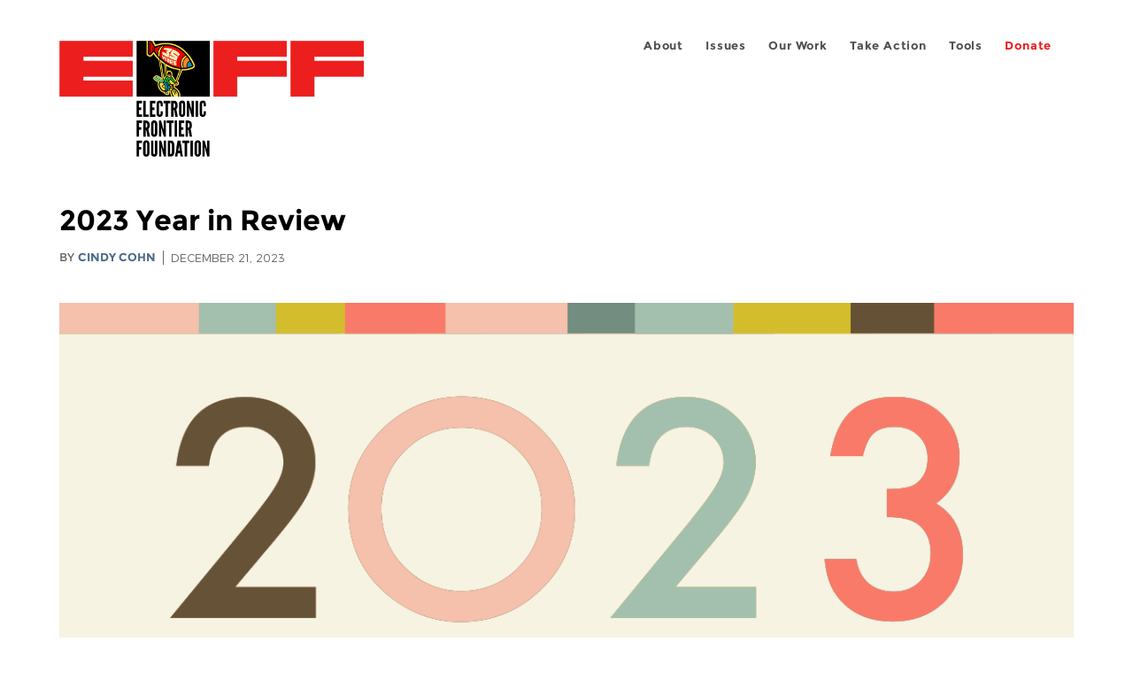

--- FILE ---
content_type: text/html; charset=utf-8
request_url: https://www.eff.org/ko/deeplinks/2023/12/2023-year-review
body_size: 13824
content:
<!DOCTYPE html>
  <!--[if IEMobile 7]><html class="no-js ie iem7" lang="en" dir="ltr"><![endif]-->
  <!--[if lte IE 6]><html class="no-js ie lt-ie9 lt-ie8 lt-ie7" lang="en" dir="ltr"><![endif]-->
  <!--[if (IE 7)&(!IEMobile)]><html class="no-js ie lt-ie9 lt-ie8" lang="en" dir="ltr"><![endif]-->
  <!--[if IE 8]><html class="no-js ie lt-ie9" lang="en" dir="ltr"><![endif]-->
  <!--[if (gte IE 9)|(gt IEMobile 7)]><html class="no-js ie" lang="en" dir="ltr" prefix="fb: http://ogp.me/ns/fb# og: http://ogp.me/ns#"><![endif]-->
  <!--[if !IE]><!--><html class="no-js" lang="en" dir="ltr" prefix="fb: http://ogp.me/ns/fb# og: http://ogp.me/ns#"><!--<![endif]-->
<head>
  <meta charset="utf-8" />
<meta name="author" content="Cindy Cohn" />
<link href="https://www.eff.org/deeplinks/2023/12/2023-year-review" rel="alternate" hreflang="en" />
<link rel="shortcut icon" href="https://www.eff.org/sites/all/themes/frontier/favicon.ico" type="image/vnd.microsoft.icon" />
<link rel="profile" href="http://www.w3.org/1999/xhtml/vocab" />
<meta name="HandheldFriendly" content="true" />
<meta name="MobileOptimized" content="width" />
<meta http-equiv="cleartype" content="on" />
<link rel="apple-touch-icon-precomposed" href="https://www.eff.org/sites/all/themes/phoenix/apple-touch-icon-precomposed-114x114.png" sizes="114x114" />
<link rel="apple-touch-icon" href="https://www.eff.org/sites/all/themes/phoenix/apple-touch-icon.png" />
<link rel="apple-touch-icon-precomposed" href="https://www.eff.org/sites/all/themes/phoenix/apple-touch-icon-precomposed.png" />
<meta name="description" content="Digital rights started as a niche, future-focused issue that we would struggle to explain to nontechnical people. Now it&#039;s deeply embedded into all of our lives. This movement is possible thanks to the strong partnership of EFF&#039;s members, supporters, and all of you who stood up and took action to build a better future." />
<meta name="viewport" content="width=device-width" />
<link rel="canonical" href="https://www.eff.org/deeplinks/2023/12/2023-year-review" />
<meta name="generator" content="Drupal 7 (http://drupal.org)" />
<link rel="shortlink" href="https://www.eff.org/node/109145" />
<meta property="og:site_name" content="Electronic Frontier Foundation" />
<meta property="og:type" content="article" />
<meta property="og:title" content="2023 Year in Review" />
<meta property="og:url" content="https://www.eff.org/deeplinks/2023/12/2023-year-review" />
<meta property="og:description" content="Digital rights started as a niche, future-focused issue that we would struggle to explain to nontechnical people. Now it&#039;s deeply embedded into all of our lives. This movement is possible thanks to the strong partnership of EFF&#039;s members, supporters, and all of you who stood up and took action to build a better future." />
<meta property="og:updated_time" content="2024-01-01T11:44:06-08:00" />
<meta property="og:image" content="https://www.eff.org/files/banner_library/2023-year-2c.gif" />
<meta property="og:image:url" content="https://www.eff.org/files/banner_library/2023-year-2c.gif" />
<meta property="og:image:secure_url" content="https://www.eff.org/files/banner_library/2023-year-2c.gif" />
<meta property="og:image:type" content="image/gif" />
<meta property="og:image:width" content="1200" />
<meta name="twitter:card" content="summary_large_image" />
<meta property="og:image:height" content="600" />
<meta name="twitter:site" content="@eff" />
<meta name="twitter:title" content="2023 Year in Review" />
<meta name="twitter:description" content="Digital rights started as a niche, future-focused issue that we would struggle to explain to nontechnical people. Now it&#039;s deeply embedded into all of our lives. This movement is possible thanks to" />
<meta name="twitter:image" content="https://www.eff.org/files/banner_library/2023-year-2c.gif" />
<meta name="twitter:image:width" content="1200" />
<meta name="twitter:image:height" content="600" />
<meta property="article:publisher" content="https://www.facebook.com/eff" />
<meta property="article:published_time" content="2023-12-21T08:00:42-08:00" />
<meta property="article:modified_time" content="2024-01-01T11:44:06-08:00" />
<meta itemprop="name" content="2023 Year in Review" />
<link rel="publisher" href="https://www.eff.org/" />
<meta itemprop="description" content="Digital rights started as a niche, future-focused issue that we would struggle to explain to nontechnical people. Now it&#039;s deeply embedded into all of our lives. This movement is possible thanks to the strong partnership of EFF&#039;s members, supporters, and all of you who stood up and took action to build a better future." />
<meta itemprop="image" content="https://www.eff.org/files/banner_library/2023-year-2c.gif" />
  <title>2023 Year in Review | Electronic Frontier Foundation</title>
  <link type="text/css" rel="stylesheet" href="https://www.eff.org/files/css/css_ys5BgHL2TNyP6_lBf6AQ-QeeC9qTVIuIwGCz7AJJrJA.css" media="all" />
<link type="text/css" rel="stylesheet" href="https://www.eff.org/files/css/css_V3McJKq84FPXUFuViKaKZOcc8gTSkV2_ZXfIfELkuN4.css" media="all" />
<link type="text/css" rel="stylesheet" href="https://www.eff.org/files/css/css_kfXT8fL-c5E_QEO-LhU1d_l-l9go4nrJP9_oScaLr1Y.css" media="all" />
  <script>/**
 * @licstart The following is the entire license notice for the JavaScript
 * code in this page.
 *
 * Copyright (C) 2026  Electronic Frontier Foundation.
 *
 * The JavaScript code in this page is free software: you can redistribute
 * it and/or modify it under the terms of the GNU General Public License
 * (GNU GPL) as published by the Free Software Foundation, either version 3
 * of the License, or (at your option) any later version.  The code is
 * distributed WITHOUT ANY WARRANTY; without even the implied warranty of
 * MERCHANTABILITY or FITNESS FOR A PARTICULAR PURPOSE.  See the GNU GPL
 * for more details.
 *
 * As additional permission under GNU GPL version 3 section 7, you may
 * distribute non-source (e.g., minimized or compacted) forms of that code
 * without the copy of the GNU GPL normally required by section 4, provided
 * you include this license notice and a URL through which recipients can
 * access the Corresponding Source.
 *
 * @licend The above is the entire license notice for the JavaScript code
 * in this page.
 */
</script>
<script src="https://www.eff.org/files/js/js_qd8BaywA4mj4edyGLb52Px4-BwFqScI7dgPymNmaueA.js"></script>
<script src="https://www.eff.org/files/js/js_x2A4oj9_rCj5CWR_dGMHrobZW14ZVI9ruZKCDG7yyfM.js"></script>
<script src="https://www.eff.org/files/js/js_JnnBhcU_450W0hhr3R7PfHUC5xfoYmomQmnxDctMkS0.js"></script>
<script src="https://www.eff.org/files/js/js_g7t6BFiX3T9qjjMlQee69jfHL0muKHZPePq_j6OMDUA.js"></script>
<script src="https://www.eff.org/files/js/js_md9Q2Jg7iRdKo7Pq1Q7w1ueSSXHtr0mwNXdcBC7uaHU.js"></script>
<script>jQuery.extend(Drupal.settings, {"basePath":"\/","pathPrefix":"","setHasJsCookie":0,"lightbox2":{"rtl":"0","file_path":"\/(\\w\\w\/)public:\/","default_image":"\/sites\/all\/modules\/contrib\/lightbox2\/images\/brokenimage.jpg","border_size":10,"font_color":"000","box_color":"fff","top_position":"","overlay_opacity":"0.8","overlay_color":"000","disable_close_click":1,"resize_sequence":0,"resize_speed":10,"fade_in_speed":300,"slide_down_speed":10,"use_alt_layout":1,"disable_resize":0,"disable_zoom":1,"force_show_nav":0,"show_caption":1,"loop_items":1,"node_link_text":"","node_link_target":0,"image_count":"","video_count":"","page_count":"","lite_press_x_close":"press \u003Ca href=\u0022#\u0022 onclick=\u0022hideLightbox(); return FALSE;\u0022\u003E\u003Ckbd\u003Ex\u003C\/kbd\u003E\u003C\/a\u003E to close","download_link_text":"","enable_login":false,"enable_contact":false,"keys_close":"c x 27","keys_previous":"p 37","keys_next":"n 39","keys_zoom":"z","keys_play_pause":"32","display_image_size":"original","image_node_sizes":"()","trigger_lightbox_classes":"","trigger_lightbox_group_classes":"","trigger_slideshow_classes":"","trigger_lightframe_classes":"","trigger_lightframe_group_classes":"","custom_class_handler":0,"custom_trigger_classes":"","disable_for_gallery_lists":true,"disable_for_acidfree_gallery_lists":true,"enable_acidfree_videos":true,"slideshow_interval":5000,"slideshow_automatic_start":true,"slideshow_automatic_exit":true,"show_play_pause":true,"pause_on_next_click":false,"pause_on_previous_click":true,"loop_slides":false,"iframe_width":600,"iframe_height":400,"iframe_border":1,"enable_video":0,"useragent":"ReadYou\/0.15.3(44)"},"responsive_menus":[{"selectors":"#header-sls-menu","container":"body","trigger_txt":"\u003Cspan class=\u0022mean-burger\u0022 \/\u003E\u003Cspan class=\u0022mean-burger\u0022 \/\u003E\u003Cspan class=\u0022mean-burger\u0022 \/\u003E","close_txt":"X","close_size":"18px","position":"right","media_size":"480","show_children":"1","expand_children":"0","expand_txt":"+","contract_txt":"-","remove_attrs":"1","responsive_menus_style":"mean_menu"}],"urlIsAjaxTrusted":{"\/search\/site":true},"piwikNoscript":{"image":"\u003Cimg style=\u0022position: absolute\u0022 src=\u0022https:\/\/anon-stats.eff.org\/js\/?idsite=1\u0026amp;rec=1\u0026amp;url=https%3A\/\/www.eff.org\/deeplinks\/2023\/12\/2023-year-review\u0026amp;action_name=\u0026amp;urlref=\u0026amp;dimension2=blog\u0026amp;dimension3=109145\u0026amp;cvar=%7B%221%22%3A%5B%22author%22%2C%2269%22%5D%7D\u0022 width=\u00220\u0022 height=\u00220\u0022 alt=\u0022\u0022 \/\u003E"}});</script>
</head>
<body class="html not-front not-logged-in page-node page-node- page-node-109145 node-type-blog long-read-share-links  i18n-en section-deeplinks no-secondary-nav right-sidebar">
  <a href="#main-content" class="element-invisible element-focusable">Skip to main content</a>
    
<div id="mobile-nav" class="navigation">
  <div>
    <div class="panel-pane pane-main-nav-menu">
            <ul class="menu"><li class=""><a href="/about">About</a><ul class="menu"><li class="first leaf"><a href="/about/contact">Contact</a></li>
<li class="leaf"><a href="/press/contact">Press</a></li>
<li class="leaf"><a href="/about/staff" title="Details and contact information for the EFF&#039;s staff">People</a></li>
<li class="leaf"><a href="/about/opportunities">Opportunities</a></li>
<li class="last leaf"><a href="/35" title="">EFF&#039;s 35th Anniversary</a></li>
</ul></li>
<li class=""><a href="/work">Issues</a><ul class="menu"><li class="first leaf"><a href="/issues/free-speech">Free Speech</a></li>
<li class="leaf"><a href="/issues/privacy">Privacy</a></li>
<li class="leaf"><a href="/issues/innovation">Creativity and Innovation</a></li>
<li class="leaf"><a href="/issues/transparency">Transparency</a></li>
<li class="leaf"><a href="/issues/international">International</a></li>
<li class="last leaf"><a href="/issues/security">Security</a></li>
</ul></li>
<li class=""><a href="/updates">Our Work</a><ul class="menu"><li class="first leaf"><a href="/deeplinks">Deeplinks Blog</a></li>
<li class="leaf"><a href="/updates?type=press_release">Press Releases</a></li>
<li class="leaf"><a href="https://www.eff.org/events/list?type=event&amp;type=event" title="">Events</a></li>
<li class="leaf"><a href="/pages/legal-cases" title="">Legal Cases</a></li>
<li class="leaf"><a href="/updates?type=whitepaper">Whitepapers</a></li>
<li class="leaf"><a href="https://www.eff.org/how-to-fix-the-internet-podcast" title="">Podcast</a></li>
<li class="last leaf"><a href="https://www.eff.org/about/annual-reports-and-financials" title="">Annual Reports</a></li>
</ul></li>
<li class=""><a href="https://act.eff.org/">Take Action</a><ul class="menu"><li class="first leaf"><a href="https://act.eff.org/">Action Center</a></li>
<li class="leaf"><a href="https://efa.eff.org" title="">Electronic Frontier Alliance</a></li>
<li class="last leaf"><a href="/about/opportunities/volunteer">Volunteer</a></li>
</ul></li>
<li class=""><a href="/pages/tools">Tools</a><ul class="menu"><li class="first leaf"><a href="https://www.eff.org/pages/privacy-badger" title="">Privacy Badger</a></li>
<li class="leaf"><a href="https://www.eff.org/pages/surveillance-self-defense" title="">Surveillance Self-Defense</a></li>
<li class="leaf"><a href="https://www.eff.org/pages/certbot" title="">Certbot</a></li>
<li class="leaf"><a href="https://www.eff.org/pages/atlas-surveillance" title="">Atlas of Surveillance</a></li>
<li class="leaf"><a href="https://www.eff.org/pages/cover-your-tracks" title="">Cover Your Tracks</a></li>
<li class="leaf"><a href="https://sls.eff.org/" title="">Street Level Surveillance</a></li>
<li class="last leaf"><a href="/pages/apkeep" title="">apkeep</a></li>
</ul></li>
<li class=""><a href="https://supporters.eff.org/donate/join-eff-today" title="Donate to EFF">Donate</a><ul class="menu"><li class="first leaf"><a href="https://supporters.eff.org/donate/join-eff-today">Donate to EFF</a></li>
<li class="leaf"><a href="/givingsociety" title="">Giving Societies</a></li>
<li class="leaf"><a href="https://shop.eff.org">Shop</a></li>
<li class="leaf"><a href="https://www.eff.org/thanks#organizational_members" title="">Sponsorships</a></li>
<li class="leaf"><a href="https://www.eff.org/pages/other-ways-give-and-donor-support" title="">Other Ways to Give</a></li>
<li class="last leaf"><a href="/pages/membership-faq" title="Frequently Asked Questions and other information about EFF Memberships.">Membership FAQ</a></li>
</ul></li>
<li class=""><a href="https://supporters.eff.org/donate/site-m--h" title="Donate to EFF">Donate</a><ul class="menu"><li class="first leaf"><a href="https://supporters.eff.org/donate/site-m--h">Donate to EFF</a></li>
<li class="leaf"><a href="https://shop.eff.org" title="">Shop</a></li>
<li class="last leaf"><a href="https://www.eff.org/pages/other-ways-give-and-donor-support" title="">Other Ways to Give</a></li>
</ul></li>
</ul>    </div>
  </div>
  <hr/>
  <div id="mobile-signup">
    Email updates on news, actions,<br/>
    and events in your area.
  </div>
  <div id="mobile-signup-button">
    <a  href="https://eff.org/signup">Join EFF Lists</a>
  </div>
  <div id="mobile-footer-bottom">
    <div class="panel-pane pane-block pane-menu-menu-footer-bottom">
            <ul class="menu"><li class="first leaf"><a href="/copyright">Copyright (CC BY)</a></li>
<li class="leaf"><a href="/pages/trademark-and-brand-usage-policy" title="Trademark and Brand Usage Policy">Trademark</a></li>
<li class="leaf"><a href="/policy">Privacy Policy</a></li>
<li class="last leaf"><a href="/thanks">Thanks</a></li>
</ul>    </div>
  </div>
</div>

<div id="masthead-mobile-wrapper">
  <div id="masthead-mobile">
    <div class="branding">
      <div class="panel-pane pane-page-site-name">
            <a href="/">Electronic Frontier Foundation</a>    </div>
    </div>

    <div class="hamburger"></div>

    <div class="donate">
      <a href="https://supporters.eff.org/donate/site-m--m">Donate</a>
    </div>
  </div>
</div>

<div id="site_banner">
  </div>

<header id="header">
  <div id="page">
    <div id="masthead-wrapper">
      <div id="masthead">
        <div class="branding">
          <div class="panel-pane pane-page-site-name">
            <a href="/">Electronic Frontier Foundation</a>    </div>
        </div>
        <div id="main-menu-nav" class="navigation">
          <div>
            <div class="panel-pane pane-main-nav-menu">
            <ul class="menu"><li class=""><a href="/about">About</a><ul class="menu"><li class="first leaf"><a href="/about/contact">Contact</a></li>
<li class="leaf"><a href="/press/contact">Press</a></li>
<li class="leaf"><a href="/about/staff" title="Details and contact information for the EFF&#039;s staff">People</a></li>
<li class="leaf"><a href="/about/opportunities">Opportunities</a></li>
<li class="last leaf"><a href="/35" title="">EFF&#039;s 35th Anniversary</a></li>
</ul></li>
<li class=""><a href="/work">Issues</a><ul class="menu"><li class="first leaf"><a href="/issues/free-speech">Free Speech</a></li>
<li class="leaf"><a href="/issues/privacy">Privacy</a></li>
<li class="leaf"><a href="/issues/innovation">Creativity and Innovation</a></li>
<li class="leaf"><a href="/issues/transparency">Transparency</a></li>
<li class="leaf"><a href="/issues/international">International</a></li>
<li class="last leaf"><a href="/issues/security">Security</a></li>
</ul></li>
<li class=""><a href="/updates">Our Work</a><ul class="menu"><li class="first leaf"><a href="/deeplinks">Deeplinks Blog</a></li>
<li class="leaf"><a href="/updates?type=press_release">Press Releases</a></li>
<li class="leaf"><a href="https://www.eff.org/events/list?type=event&amp;type=event" title="">Events</a></li>
<li class="leaf"><a href="/pages/legal-cases" title="">Legal Cases</a></li>
<li class="leaf"><a href="/updates?type=whitepaper">Whitepapers</a></li>
<li class="leaf"><a href="https://www.eff.org/how-to-fix-the-internet-podcast" title="">Podcast</a></li>
<li class="last leaf"><a href="https://www.eff.org/about/annual-reports-and-financials" title="">Annual Reports</a></li>
</ul></li>
<li class=""><a href="https://act.eff.org/">Take Action</a><ul class="menu"><li class="first leaf"><a href="https://act.eff.org/">Action Center</a></li>
<li class="leaf"><a href="https://efa.eff.org" title="">Electronic Frontier Alliance</a></li>
<li class="last leaf"><a href="/about/opportunities/volunteer">Volunteer</a></li>
</ul></li>
<li class=""><a href="/pages/tools">Tools</a><ul class="menu"><li class="first leaf"><a href="https://www.eff.org/pages/privacy-badger" title="">Privacy Badger</a></li>
<li class="leaf"><a href="https://www.eff.org/pages/surveillance-self-defense" title="">Surveillance Self-Defense</a></li>
<li class="leaf"><a href="https://www.eff.org/pages/certbot" title="">Certbot</a></li>
<li class="leaf"><a href="https://www.eff.org/pages/atlas-surveillance" title="">Atlas of Surveillance</a></li>
<li class="leaf"><a href="https://www.eff.org/pages/cover-your-tracks" title="">Cover Your Tracks</a></li>
<li class="leaf"><a href="https://sls.eff.org/" title="">Street Level Surveillance</a></li>
<li class="last leaf"><a href="/pages/apkeep" title="">apkeep</a></li>
</ul></li>
<li class=""><a href="https://supporters.eff.org/donate/join-eff-today" title="Donate to EFF">Donate</a><ul class="menu"><li class="first leaf"><a href="https://supporters.eff.org/donate/join-eff-today">Donate to EFF</a></li>
<li class="leaf"><a href="/givingsociety" title="">Giving Societies</a></li>
<li class="leaf"><a href="https://shop.eff.org">Shop</a></li>
<li class="leaf"><a href="https://www.eff.org/thanks#organizational_members" title="">Sponsorships</a></li>
<li class="leaf"><a href="https://www.eff.org/pages/other-ways-give-and-donor-support" title="">Other Ways to Give</a></li>
<li class="last leaf"><a href="/pages/membership-faq" title="Frequently Asked Questions and other information about EFF Memberships.">Membership FAQ</a></li>
</ul></li>
<li class=""><a href="https://supporters.eff.org/donate/site-m--h" title="Donate to EFF">Donate</a><ul class="menu"><li class="first leaf"><a href="https://supporters.eff.org/donate/site-m--h">Donate to EFF</a></li>
<li class="leaf"><a href="https://shop.eff.org" title="">Shop</a></li>
<li class="last leaf"><a href="https://www.eff.org/pages/other-ways-give-and-donor-support" title="">Other Ways to Give</a></li>
</ul></li>
</ul>    </div>
          </div>
          <div id="search-box">
                      </div>
        </div>
      </div>
    </div>
  </div>
</header>

<noscript>
  <div class="primary-nav-nojs">
  </div>
</noscript>

<!-- See if there's anything above the banner -->
  <div class="above-banner">
    <div class="panel-pane pane-page-title">
            <h1>2023 Year in Review</h1>
    </div>
<div class="panel-pane pane-eff-content-type">
            DEEPLINKS BLOG    </div>
<div class="panel-pane pane-eff-author">
            <div class="byline">By <a href="/about/staff/cindy-cohn">Cindy Cohn</a></div><div class="date">December 21, 2023</div>    </div>
  </div>

<!-- See if there's anything in the banner -->
  <div class="banner-wrapper">
    <div class="panel-pane pane-banner  column">
            <div class="banner"><img src="https://www.eff.org/files/banner_library/2023-year-2c.gif" alt="2023 Year in Review (text animated to change colors)" /></div>    </div>
  </div>

  <div id="main-content">
    <div id="breadcrumb">
          </div>

          <div class="main-column">
            <div class="panel-pane pane-page-title">
            <h1>2023 Year in Review</h1>
    </div>
<div class="panel-pane pane-page-content">
            
<div class="long-read">
    <div class="onecol column content-wrapper">
      <div class="panel-pane pane-eff-share-blog mobile">
            <div class="share-links">
  <strong>Share It</strong>
  
  <a class="share-mastodon" href="https://mastodonshare.com/?text&url=https://www.eff.org/deeplinks/2023/12/2023-year-review" target="_blank" ><span class="element-invisible">Share on Mastodon</span><i></i></a>
  <a class="share-twitter" href="https://twitter.com/intent/tweet?text=2023%20Year%20in%20Review&amp;url=https%3A//www.eff.org/deeplinks/2023/12/2023-year-review&amp;via=eff&amp;related=eff" target="_blank" title="Share on Twitter"><span class="element-invisible">Share on Twitter</span><i></i></a>
  <a class="share-facebook" href="https://www.facebook.com/share.php?u=https%3A//www.eff.org/deeplinks/2023/12/2023-year-review&amp;title=2023%20Year%20in%20Review" target="_blank" title="Share on Facebook"><span class="element-invisible">Share on Facebook</span><i></i></a>
  <a class="share-clipboard disabled" href="https://www.eff.org/deeplinks/2023/12/2023-year-review" title="Copy to clipboard"><span class="element-invisible">Copy link</span><i></i></a>
  <div style="clear: both"></div>
</div>    </div>
    </div>

    <div class="onecol column content-banner">
      <div class="panel-pane pane-entity-field pane-node-field-banner-graphic">
            <div class="field field--name-field-banner-graphic field--type-image field--label-hidden"><div class="field__items"><div class="field__item even"><img src="https://www.eff.org/files/styles/resized_banner/public/banner_library/2023-year-2c.gif?itok=zQZP7otp" width="1200" height="600" alt="2023 Year in Review (text animated to change colors)" /></div></div></div>    </div>
    </div>

    <div class="onecol column content-wrapper">
      <div class="column main-content">
        <div class="panel-pane pane-entity-view pane-node">
            <article role="article" class="node node--blog node--promoted node--full node--blog--full">
  
  
  <div class="node__content">
    <div class="eff-translation-links"></div><div class="field field--name-body field--type-text-with-summary field--label-hidden"><div class="field__items"><div class="field__item even"><p>At the end of every year, we look back at the last 12 months and evaluate what has changed for the better (and worse) for digital rights.  While we can be frustrated<span jsslot=""><span>—</span></span>hello ongoing attacks on encryption<span jsslot=""><span>—</span></span>overall it's always an exhilarating reminder of just how far we've come since EFF was founded over 33 years ago. Just the scale alone it's breathtaking. Digital rights started as a niche, future-focused issue that we would struggle to explain to nontechnical people; now it's deeply embedded into all of our lives.</p>
<p>The legislative, court, and agency fights around the world this year also helped us see and articulate a common thread: the need for a "privacy first" approach to laws and technology innovation.  As we wrote in a new white paper aptly entitled "<a href="https://www.eff.org/wp/privacy-first-better-way-address-online-harms">Privacy First: A Better Way to Address Online Harms</a>," many of the ills of today’s internet have a single thing in common, and it is that they are built on a business model of corporate surveillance and behavioral advertising.  Addressing that problem could help us make great strides in a range of issues, and avoid many of the the terrible likely impacts of many of today's proposed "solutions."</p>
<p>Instead of considering proposals that would <a href="https://www.eff.org/deeplinks/2023/09/get-real-congress-censoring-search-results-or-recommendations-still-censorship">censor speech</a> and put children's access to internet resources at the whims of state attorneys general, we could be targeting the root cause of the concern: internet companies' collection, storage, sales, and use of our personal information and activities to feed their <a href="https://www.eff.org/deeplinks/2022/03/ban-online-behavioral-advertising">algorithms and ad services</a>. Police <a href="https://www.eff.org/deeplinks/2023/12/end-geofence-warrants">go straight</a> to tech companies for your data or the data on everyone who was near a certain location.  And that's when they even bother with a court-overseen process, rather than simply issuing a subpoena, showing up and demanding it, or buying data from <a href="https://www.eff.org/deeplinks/2023/10/adtech-surveillance-and-government-surveillance-are-often-same-surveillance">data brokers</a>. If we restricted what data tech companies could keep and for how long, we could also tackle this problem at the source. Instead of <a href="https://www.eff.org/deeplinks/2022/12/victory-there-no-link-tax-end-year-bills">unconstitutional link taxes</a> to save local journalism, laws that <a href="https://www.eff.org/deeplinks/2023/05/save-news-we-must-ban-surveillance-advertising">attack behavioral advertising</a>--built on collection of data--would break the ad and data monopoly that put journalists at the mercy of Big Tech in the first place.</p>
<p>Concerns about what is feeding AI, social media algorithms, government spying (either your own or another country's), online harassment, getting access to healthcare--so much can be better protected if we address privacy first. EFF knows this, and it's why, in 2023, we did things like launch the <a href="https://www.eff.org/press/releases/eff-launches-tor-university-challenge">Tor University Challenge</a>, urge <a href="https://www.eff.org/press/releases/eff-supreme-court-fifth-amendment-protects-people-being-forced-enter-or-hand-over">the Supreme Court to recognize</a> that the Fifth Amendment protects you from being forced to give your phone's passcode to police, and <a href="https://www.eff.org/press/releases/media-briefing-un-cybercrime-treaty-negotiations-enter-final-phase-time-running-short">work to fix the dangerously flawed UN Cybercrime Treaty</a>. Most recently, we celebrated Google's decision to limit the data collected and kept in its "<a href="https://www.eff.org/deeplinks/2023/12/end-geofence-warrants">Location History</a>" as a potentially huge step to prevent geofence warrants that use Google's storehouse of location data to conduct massive, unconstitutional searches sweeping in many innocent bystanders. </p>
<p>Of course, as much as individuals need more privacy, we also need more transparency, especially from our governments and the big corporations that rule so much of our digital lives. That's why EFF <a href="https://www.eff.org/press/releases/eff-supreme-court-dangerous-prior-restraint-ruling-upholding-fbi-gag-xs-surveillance">urged the Supreme Court</a> to overturn an order preventing Twitter<span jsslot=""><span>—</span></span>now X<span jsslot=""><span>—</span></span>from publishing a transparency report with data about what, exactly, government agents have asked the company for. It's why we won an important victory in <a href="https://www.eff.org/press/releases/appeals-court-upholds-publicresourceorgs-right-post-public-laws-and-regulations">keeping laws and regulations online and accessible</a>. And it's why we defended the Internet Archive from an <a href="https://www.eff.org/press/releases/internet-archive-files-appeal-brief-defending-libraries-and-digital-lending-big">attack by major publishers</a> seeking to cripple libraries' ability to give the rest of us access to knowledge into the digital age.</p>
<p>All of that barely scratches the surface of what we've been doing this year. But none of it would be possible without the strong partnership of our members, supporters, and all of you who stood up and took action to build a better future. </p>
<p>EFF has an annual tradition of writing several blog posts on what we’ve accomplished this year, what we’ve learned, and where we have more to do. We will update this page with new stories about digital rights in 2023 every day between now and the new year.</p>
<ul>
<li><a href="https://www.eff.org/deeplinks/2023/12/surveillance-and-us-mexico-border-2023-year-review">Surveillance and the U.S.-Mexico Border</a></li>
<li><a href="https://www.eff.org/deeplinks/2023/12/great-interoperability-convergence-2023-year-review">The Great Interoperability Convergence</a></li>
<li><a href="https://www.eff.org/deeplinks/2023/12/eff-continues-fight-against-unconstitutional-geofence-and-keyword-search-warrants">EFF Continues Fight Against Unconstitutional Geofence and Keyword Search Warrants</a></li>
<li><a href="https://www.eff.org/deeplinks/2023/12/electronic-frontier-alliance-comes-back-strong-2023-review">Electronic Frontier Alliance Comes Back Strong</a></li>
<li><a href="https://www.eff.org/deeplinks/2023/12/artificial-intelligence-and-policing-year-review-2023">Artificial Intelligence and Policing</a></li>
<li><a href="https://www.eff.org/deeplinks/2023/12/sketchy-and-dangerous-android-childrens-tablets-and-tv-set-top-boxes-2023-review">Sketchy and Dangerous Android Children’s Tablets and TV Set-Top Boxes</a></li>
<li><a href="https://www.eff.org/deeplinks/2023/12/corporate-spy-tech-and-inequality-2023-year-review">Corporate Spy Tech and Inequality</a></li>
<li><a href="https://www.eff.org/deeplinks/2023/12/protecting-encryption-and-privacy-us-2023-year-review">Protecting Encryption And Privacy In The US</a></li>
<li><a href="https://www.eff.org/deeplinks/2023/12/year-review-last-mile-encrypting-web">The Last Mile of Encrypting the Web</a></li>
<li><a href="https://www.eff.org/deeplinks/2023/12/recent-surveillance-revelations-enduring-latin-american-issues-2023-year-review">Recent Surveillance Revelations, Enduring Latin American Issues</a></li>
<li><a href="https://www.eff.org/deeplinks/2023/12/surveillance-self-defense-2023-year-review">Surveillance Self-Defense</a></li>
<li><a href="https://www.eff.org/deeplinks/2023/12/eff-membership-2023-year-review">EFF Membership</a></li>
<li><a href="https://www.eff.org/deeplinks/2023/12/international-threats-freedom-expression-2023-year-review">International Threats to Freedom of Expression</a></li>
<li><a href="https://www.eff.org/deeplinks/2023/12/2023-year-review-us-supreme-courts-busy-year-free-speech-and-tech-cases">The U.S. Supreme Court’s Busy Year of Free Speech and Tech Cases</a></li>
<li><a href="https://www.eff.org/deeplinks/2023/12/equitable-access-law-got-stronger-year">Equitable Access to the Law Got Stronger</a></li>
<li><a href="https://www.eff.org/deeplinks/2023/12/atlas-surveillance-hits-major-milestones-2023-review">The Atlas of Surveillance Hits Major Milestones</a></li>
<li><a href="https://www.eff.org/deeplinks/2023/12/kids-online-safety-shouldnt-require-massive-online-censorship-and-surveillance">Kids Online Safety Shouldn’t Require Massive Online Censorship and Surveillance</a></li>
<li><a href="https://www.eff.org/deeplinks/2023/12/protecting-students-faulty-software-and-legislation-2023-year-review">Protecting Students from Faulty Software and Legislation</a></li>
<li><a href="https://www.eff.org/deeplinks/2023/12/trenches-broadband-policy-2023-year-review">In the Trenches of Broadband Policy</a></li>
<li><a href="https://www.eff.org/deeplinks/2023/12/fighting-your-digital-rights-across-country-year-review-2023">Fighting For Your Digital Rights Across the Country</a></li>
<li><a href="https://www.eff.org/deeplinks/2023/12/first-lets-talk-about-consumer-privacy-2023-year-review">First, Let’s Talk About Consumer Privacy</a></li>
<li><a href="https://www.eff.org/deeplinks/2023/12/states-attack-young-peoples-constitutional-right-use-social-media-2023-year-review">States Attack Young People’s Constitutional Right to Use Social Media</a></li>
<li><a href="https://www.eff.org/deeplinks/2023/12/fighting-european-threats-encryption-2023-year-review">Fighting European Threats to Encryption</a></li>
<li><a href="https://www.eff.org/deeplinks/2023/12/taking-back-web-decentralization-2023-review">Taking Back the Web with Decentralization</a></li>
<li><a href="https://www.eff.org/deeplinks/2023/12/how-fight-bad-patents-2023-year-review">How To Fight Bad Patents</a></li>
<li><a href="https://www.eff.org/deeplinks/2023/12/year-review-googles-corporate-paternalism-browser">Google’s Corporate Paternalism in The Browser</a></li>
<li><a href="https://www.eff.org/deeplinks/2023/12/digital-rights-lgbtq-people-2023-review">Digital Rights for LGBTQ+ People</a></li>
</ul>

</div></div></div>  </div>

          </article>
    </div>
<div class="panel-pane pane-entity-field pane-node-field-issue">
          <h2 class="pane-title">Related Issues</h2>
        <div class="field field--name-field-issue field--type-taxonomy-term-reference field--label-hidden"><div class="field__items"><div class="field__item even"><a href="/issues/innovation">Creativity &amp; Innovation</a></div><div class="field__item odd"><a href="/issues/free-speech">Free Speech</a></div><div class="field__item even"><a href="/issues/privacy">Privacy</a></div><div class="field__item odd"><a href="/issues/transparency">Transparency</a></div><div class="field__item even"><a href="/issues/international">International</a></div></div></div>    </div>
<div class="panel-pane pane-eff-share-blog mobile">
            <div class="share-links">
  <strong>Share It</strong>
  
  <a class="share-mastodon" href="https://mastodonshare.com/?text&url=https://www.eff.org/deeplinks/2023/12/2023-year-review" target="_blank" ><span class="element-invisible">Share on Mastodon</span><i></i></a>
  <a class="share-twitter" href="https://twitter.com/intent/tweet?text=2023%20Year%20in%20Review&amp;url=https%3A//www.eff.org/deeplinks/2023/12/2023-year-review&amp;via=eff&amp;related=eff" target="_blank" title="Share on Twitter"><span class="element-invisible">Share on Twitter</span><i></i></a>
  <a class="share-facebook" href="https://www.facebook.com/share.php?u=https%3A//www.eff.org/deeplinks/2023/12/2023-year-review&amp;title=2023%20Year%20in%20Review" target="_blank" title="Share on Facebook"><span class="element-invisible">Share on Facebook</span><i></i></a>
  <a class="share-clipboard disabled" href="https://www.eff.org/deeplinks/2023/12/2023-year-review" title="Copy to clipboard"><span class="element-invisible">Copy link</span><i></i></a>
  <div style="clear: both"></div>
</div>    </div>
<div class="panel-pane pane-custom pane-1">
            <div data-form-id="6e937ff0-816d-f011-bec2-00224804004a" data-form-api-url="https://public-usa.mkt.dynamics.com/api/v1.0/orgs/94400758-7964-ef11-a66d-6045bd003934/landingpageforms" data-cached-form-url="https://assets-usa.mkt.dynamics.com/94400758-7964-ef11-a66d-6045bd003934/digitalassets/forms/6e937ff0-816d-f011-bec2-00224804004a"></div>
        <script src="https://cxppusa1formui01cdnsa01-endpoint.azureedge.net/usa/FormLoader/FormLoader.bundle.js"></script>

    </div>
<div class="panel-pane pane-views-panes pane-blog-related-content-panel-pane-1">
          <h2 class="pane-title">Related Updates</h2>
        <div class="view view-blog-related-content view-id-blog_related_content view-display-id-panel_pane_1 teaser-feed view-dom-id-a69aadce949dd70da4d38dbeb398cc86">
        
  
  
      <div class="view-content">
        <div class="views-row views-row-1 views-row-odd views-row-first">
    <article role="article" class="node node--blog node--promoted node-teaser node--teaser node--blog--teaser">
      <header>
      <div class="field field--name-field-banner-graphic field--type-image field--label-hidden"><div class="field__items"><div class="field__item even"><div class="teaser-thumbnail"><a href="/deeplinks/2026/01/search-engines-ai-and-long-fight-over-fair-use"><img src="https://www.eff.org/files/styles/teaser/public/banner_library/fair-use-og-1.png?itok=pjsz3hxF" width="500" height="250" alt="4 volume controls for fair use on purple background" /></a></div></div></div></div><div class="node-content-type-byline blog"><a href="/updates?type=blog">Deeplinks Blog</a>
<span class="node-author"> by <a href="/about/staff/joe-mullin">Joe Mullin</a></span>
<span class="node-date"> | January 23, 2026</span>
</div>              <h3 class="node__title"><a href="/deeplinks/2026/01/search-engines-ai-and-long-fight-over-fair-use" rel="bookmark">Search Engines, AI, And The Long Fight Over Fair Use </a></h3>
            
    </header>
  
  
  <div class="node__content">
    <div class="eff-translation-links"></div><div class="field field--name-body field--type-text-with-summary field--label-hidden"><div class="field__items"><div class="field__item even">Long before generative AI, copyright holders warned that new technologies for reading and analyzing information would destroy creativity. Internet search engines, they argued, were infringement machines—tools that copied copyrighted works at scale without permission. As they had with earlier information technologies like the photocopier and the VCR, copyright owners sued.</div></div></div>  </div>

          </article>
  </div>
  <div class="views-row views-row-2 views-row-even">
    <article role="article" class="node node--blog node--promoted node-teaser node--teaser node--blog--teaser">
      <header>
      <div class="field field--name-field-banner-graphic field--type-image field--label-hidden"><div class="field__items"><div class="field__item even"><div class="teaser-thumbnail"><a href="/deeplinks/2026/01/rent-only-copyright-culture-makes-us-all-worse"><img src="https://www.eff.org/files/styles/teaser/public/banner_library/COPYRIGHT-DIGITAL.png?itok=OHPRgufF" width="500" height="250" alt="" /></a></div></div></div></div><div class="node-content-type-byline blog"><a href="/updates?type=blog">Deeplinks Blog</a>
<span class="node-author"> by <a href="/about/staff/corynne-mcsherry">Corynne McSherry</a>, <a href="/about/staff/rory-mir">Rory Mir</a></span>
<span class="node-date"> | January 22, 2026</span>
</div>              <h3 class="node__title"><a href="/deeplinks/2026/01/rent-only-copyright-culture-makes-us-all-worse" rel="bookmark">Rent-Only Copyright Culture Makes Us All Worse Off</a></h3>
            
    </header>
  
  
  <div class="node__content">
    <div class="eff-translation-links"></div><div class="field field--name-body field--type-text-with-summary field--label-hidden"><div class="field__items"><div class="field__item even">In the Netflix/Spotify/Amazon era, many of us access copyrighted works purely in digital form – and that means we rarely have the chance to buy them. Instead, we are stuck renting them, subject to all kinds of terms and conditions. And because the content is digital, reselling it, lending it...</div></div></div>  </div>

          </article>
  </div>
  <div class="views-row views-row-3 views-row-odd">
    <article role="article" class="node node--blog node--promoted node-teaser node--teaser node--blog--teaser">
      <header>
      <div class="field field--name-field-banner-graphic field--type-image field--label-hidden"><div class="field__items"><div class="field__item even"><div class="teaser-thumbnail"><a href="/deeplinks/2026/01/copyright-kills-competition"><img src="https://www.eff.org/files/styles/teaser/public/banner_library/copyright-static.png?itok=LNdqMF9h" width="500" height="250" alt="Copyright Static" title="Copyright Static" /></a></div></div></div></div><div class="node-content-type-byline blog"><a href="/updates?type=blog">Deeplinks Blog</a>
<span class="node-author"> by <a href="/about/staff/tori-noble">Tori Noble</a></span>
<span class="node-date"> | January 21, 2026</span>
</div>              <h3 class="node__title"><a href="/deeplinks/2026/01/copyright-kills-competition" rel="bookmark">Copyright Kills Competition</a></h3>
            
    </header>
  
  
  <div class="node__content">
    <div class="eff-translation-links"></div><div class="field field--name-body field--type-text-with-summary field--label-hidden"><div class="field__items"><div class="field__item even">Copyright owners increasingly claim more draconian copyright law and policy will fight back against big tech companies. In reality, copyright gives the most powerful companies even more control over creators and competitors. Today’s copyright policy concentrates power among a handful of corporate gatekeepers—at everyone else’s expense. We need a system...</div></div></div>  </div>

          </article>
  </div>
  <div class="views-row views-row-4 views-row-even">
    <article role="article" class="node node--blog node--promoted node-teaser node--teaser node--blog--teaser">
      <header>
      <div class="field field--name-field-banner-graphic field--type-image field--label-hidden"><div class="field__items"><div class="field__item even"><div class="teaser-thumbnail"><a href="/deeplinks/2026/01/copyright-should-not-enable-monopoly"><img src="https://www.eff.org/files/styles/teaser/public/banner_library/copyrightchaser.gif?itok=ys2g-iWL" width="500" height="250" alt="an animation of the copyright icon chasing a lightbulb, music note, and file down with a bat" /></a></div></div></div></div><div class="node-content-type-byline blog"><a href="/updates?type=blog">Deeplinks Blog</a>
<span class="node-author"> by <a href="/about/staff/katharine-trendacosta">Katharine Trendacosta</a></span>
<span class="node-date"> | January 21, 2026</span>
</div>              <h3 class="node__title"><a href="/deeplinks/2026/01/copyright-should-not-enable-monopoly" rel="bookmark">Copyright Should Not Enable Monopoly</a></h3>
            
    </header>
  
  
  <div class="node__content">
    <div class="eff-translation-links"></div><div class="field field--name-body field--type-text-with-summary field--label-hidden"><div class="field__items"><div class="field__item even">There’s a crisis of creativity in mainstream American culture. We have fewer and fewer studios and record labels and fewer and fewer platforms online that serve independent artists and creators.</div></div></div>  </div>

          </article>
  </div>
  <div class="views-row views-row-5 views-row-odd">
    <article role="article" class="node node--blog node--promoted node-teaser node--teaser node--blog--teaser">
      <header>
      <div class="field field--name-field-banner-graphic field--type-image field--label-hidden"><div class="field__items"><div class="field__item even"><div class="teaser-thumbnail"><a href="/deeplinks/2026/01/statutory-damages-fuel-copyright-based-censorship"><img src="https://www.eff.org/files/styles/teaser/public/banner_library/og-copyrightweek2.png?itok=88t1hQep" width="500" height="250" alt="" /></a></div></div></div></div><div class="node-content-type-byline blog"><a href="/updates?type=blog">Deeplinks Blog</a>
<span class="node-author"> by <a href="/about/staff/mitch-stoltz">Mitch Stoltz</a></span>
<span class="node-date"> | January 20, 2026</span>
</div>              <h3 class="node__title"><a href="/deeplinks/2026/01/statutory-damages-fuel-copyright-based-censorship" rel="bookmark">Statutory Damages: The Fuel of Copyright-based Censorship</a></h3>
            
    </header>
  
  
  <div class="node__content">
    <div class="eff-translation-links"></div><div class="field field--name-body field--type-text-with-summary field--label-hidden"><div class="field__items"><div class="field__item even">Imagine every post online came with a bounty of up to $150,000 paid to anyone who finds it violates opaque government rules—all out of the pocket of the platform. It's not a fantasy, it’s close to how U.S. copyright’s broken statutory damages regime actually works. Massive, unpredictable damages awards for...</div></div></div>  </div>

          </article>
  </div>
  <div class="views-row views-row-6 views-row-even">
    <article role="article" class="node node--blog node--promoted node-teaser node--teaser node--blog--teaser">
      <header>
      <div class="field field--name-field-banner-graphic field--type-image field--label-hidden"><div class="field__items"><div class="field__item even"><div class="teaser-thumbnail"><a href="/deeplinks/2025/12/site-blocking-laws-will-always-be-bad-idea-2025-review"><img src="https://www.eff.org/files/styles/teaser/public/banner_library/yearinreview_1200x600px_banner_2025.jpg?itok=1K-kqXYa" width="500" height="250" alt="Bullhorn with &quot;2025 Year in Review&quot; coming out of it in bold letters" /></a></div></div></div></div><div class="node-content-type-byline blog"><a href="/updates?type=blog">Deeplinks Blog</a>
<span class="node-author"> by <a href="/about/staff/mitch-stoltz">Mitch Stoltz</a>, <a href="/about/staff/katharine-trendacosta">Katharine Trendacosta</a></span>
<span class="node-date"> | December 30, 2025</span>
</div>              <h3 class="node__title"><a href="/deeplinks/2025/12/site-blocking-laws-will-always-be-bad-idea-2025-review" rel="bookmark">Site Blocking Laws Will Always Be a Bad Idea: 2025 in Review </a></h3>
            
    </header>
  
  
  <div class="node__content">
    <div class="eff-translation-links"></div><div class="field field--name-body field--type-text-with-summary field--label-hidden"><div class="field__items"><div class="field__item even"><p>This year, we fought back against the return of a terrible idea that hasn’t improved with age: site blocking laws. More than a decade ago, Congress tried to pass SOPA and PIPA—two sweeping bills that would have allowed the government and copyright holders to quickly shut down entire websites based...</p></div></div></div>  </div>

          </article>
  </div>
  <div class="views-row views-row-7 views-row-odd">
    <article role="article" class="node node--blog node--promoted node--sticky node-teaser node--teaser node--blog--teaser">
      <header>
      <div class="field field--name-field-banner-graphic field--type-image field--label-hidden"><div class="field__items"><div class="field__item even"><div class="teaser-thumbnail"><a href="/deeplinks/2025/12/states-take-tough-tech-policy-battles-2025-review"><img src="https://www.eff.org/files/styles/teaser/public/banner_library/yearinreview_1200x600px_banner_2025.jpg?itok=1K-kqXYa" width="500" height="250" alt="Bullhorn with &quot;2025 Year in Review&quot; coming out of it in bold letters" /></a></div></div></div></div><div class="node-content-type-byline blog"><a href="/updates?type=blog">Deeplinks Blog</a>
<span class="node-author"> by <a href="/about/staff/hayley-tsukayama">Hayley Tsukayama</a>, <a href="/about/staff/rindala-alajaji">Rindala Alajaji</a></span>
<span class="node-date"> | December 26, 2025</span>
</div>              <h3 class="node__title"><a href="/deeplinks/2025/12/states-take-tough-tech-policy-battles-2025-review" rel="bookmark">States Take On Tough Tech Policy Battles: 2025 in Review</a></h3>
            
    </header>
  
  
  <div class="node__content">
    <div class="eff-translation-links"></div><div class="field field--name-body field--type-text-with-summary field--label-hidden"><div class="field__items"><div class="field__item even"><p>State legislatures—from <a href="https://www.eff.org/deeplinks/2025/06/right-repair-law-washington-state">Olympia, WA</a>, to <a href="https://www.eff.org/deeplinks/2025/03/hawaii-takes-stand-privacy-hcr-144hr-138-calls-investigation-crisis-pregnancy">Honolulu, HI</a>, to <a href="https://www.eff.org/deeplinks/2025/04/floridas-anti-encryption-bill-wrecking-ball-privacy-theres-still-time-stop-it">Tallahassee, FL</a>, and everywhere in between—kept EFF’s state legislative team busy throughout 2025.We saw some great wins and steps forward this year. Washington became the <a href="https://www.eff.org/deeplinks/2025/06/right-repair-law-washington-state">eighth state</a> to enshrine the right to repair. Several states <a href="https://www.eff.org/deeplinks/2025/04/privacy-map-how-states-are-fighting-location-surveillance">stepped up</a>...</p></div></div></div>  </div>

          </article>
  </div>
  <div class="views-row views-row-8 views-row-even">
    <article role="article" class="node node--blog node--promoted node-teaser node--teaser node--blog--teaser">
      <header>
      <div class="field field--name-field-banner-graphic field--type-image field--label-hidden"><div class="field__items"><div class="field__item even"><div class="teaser-thumbnail"><a href="/deeplinks/2025/12/fighting-keep-bad-patents-check-2025-review"><img src="https://www.eff.org/files/styles/teaser/public/banner_library/yearinreview_1200x600px_banner_2025.jpg?itok=1K-kqXYa" width="500" height="250" alt="Bullhorn with &quot;2025 Year in Review&quot; coming out of it in bold letters" /></a></div></div></div></div><div class="node-content-type-byline blog"><a href="/updates?type=blog">Deeplinks Blog</a>
<span class="node-author"> by <a href="/about/staff/joe-mullin">Joe Mullin</a></span>
<span class="node-date"> | December 26, 2025</span>
</div>              <h3 class="node__title"><a href="/deeplinks/2025/12/fighting-keep-bad-patents-check-2025-review" rel="bookmark">Fighting to Keep Bad Patents in Check: 2025 in Review</a></h3>
            
    </header>
  
  
  <div class="node__content">
    <div class="eff-translation-links"></div><div class="field field--name-body field--type-text-with-summary field--label-hidden"><div class="field__items"><div class="field__item even"><p>A functioning patent system depends on one basic principle: bad patents must be challengeable. In 2025, that principle was repeatedly tested—by Congress, by the U.S. Patent and Trademark Office (USPTO), and by a small number of large patent owners determined to weaken public challenges. Two damaging bills, PERA and PREVAIL,...</p></div></div></div>  </div>

          </article>
  </div>
  <div class="views-row views-row-9 views-row-odd">
    <article role="article" class="node node--blog node--promoted node-teaser node--teaser node--blog--teaser">
      <header>
      <div class="field field--name-field-banner-graphic field--type-image field--label-hidden"><div class="field__items"><div class="field__item even"><div class="teaser-thumbnail"><a href="/deeplinks/2025/12/artificial-intelligence-copyright-and-fight-user-rights-2025-review"><img src="https://www.eff.org/files/styles/teaser/public/banner_library/yearinreview_1200x600px_banner_2025.jpg?itok=1K-kqXYa" width="500" height="250" alt="Bullhorn with &quot;2025 Year in Review&quot; coming out of it in bold letters" /></a></div></div></div></div><div class="node-content-type-byline blog"><a href="/updates?type=blog">Deeplinks Blog</a>
<span class="node-author"> by <a href="/about/staff/tori-noble">Tori Noble</a></span>
<span class="node-date"> | December 25, 2025</span>
</div>              <h3 class="node__title"><a href="/deeplinks/2025/12/artificial-intelligence-copyright-and-fight-user-rights-2025-review" rel="bookmark">Artificial Intelligence, Copyright, and the Fight for User Rights: 2025 in Review</a></h3>
            
    </header>
  
  
  <div class="node__content">
    <div class="eff-translation-links"></div><div class="field field--name-body field--type-text-with-summary field--label-hidden"><div class="field__items"><div class="field__item even">A growing wave of copyright lawsuits and dangerous policies threaten beneficial uses of AI. In 2025, EFF fought back</div></div></div>  </div>

          </article>
  </div>
  <div class="views-row views-row-10 views-row-even views-row-last">
    <article role="article" class="node node--blog node--promoted node-teaser node--teaser node--blog--teaser">
      <header>
      <div class="field field--name-field-banner-graphic field--type-image field--label-hidden"><div class="field__items"><div class="field__item even"><div class="teaser-thumbnail"><a href="/deeplinks/2025/12/online-gamings-final-boss-copyright-bully"><img src="https://www.eff.org/files/styles/teaser/public/banner_library/fixcopyright-graphic-banner.jpg?itok=TGGbQcbB" width="500" height="250" alt="EFF Presents &quot;Fix Copyright&quot;, a design featuring a cartoon mouse hacking his tractor." title="Creativity is fun for the whole family." /></a></div></div></div></div><div class="node-content-type-byline blog"><a href="/updates?type=blog">Deeplinks Blog</a>
<span class="node-author"> by <a href="/about/staff/corynne-mcsherry">Corynne McSherry</a>, <a href="/about/staff/kit-walsh">Kit Walsh</a></span>
<span class="node-date"> | December 19, 2025</span>
</div>              <h3 class="node__title"><a href="/deeplinks/2025/12/online-gamings-final-boss-copyright-bully" rel="bookmark">Online Gaming’s Final Boss: The Copyright Bully</a></h3>
            
    </header>
  
  
  <div class="node__content">
    <div class="eff-translation-links"></div><div class="field field--name-body field--type-text-with-summary field--label-hidden"><div class="field__items"><div class="field__item even"><p>Since earliest days of computer games, people have tinkered with the software to customize their own experiences or share their vision with others. From the dad who changed the game’s male protagonist to a girl so his daughter could see herself in it, to the developers who got their start...</p></div></div></div>  </div>

          </article>
  </div>
    </div>
  
  
  
  
  
  
</div>    </div>
      </div>

      <div class="column side-content">
        <div class="panel-pane pane-custom pane-2">
            <div data-form-id="fd676802-8178-f011-b4cb-000d3a373dfb" data-form-api-url="https://public-usa.mkt.dynamics.com/api/v1.0/orgs/94400758-7964-ef11-a66d-6045bd003934/landingpageforms" data-cached-form-url="https://assets-usa.mkt.dynamics.com/94400758-7964-ef11-a66d-6045bd003934/digitalassets/forms/fd676802-8178-f011-b4cb-000d3a373dfb"></div>
        <script src="https://cxppusa1formui01cdnsa01-endpoint.azureedge.net/usa/FormLoader/FormLoader.bundle.js"></script>

    </div>
<div class="panel-pane pane-eff-share-student-privacy">
            <div class="pane-eff-share-blog mobile"><div class="share-links"><a class="share-mastodon" href="https://mastodonshare.com/?text&text=2023%20Year%20in%20Review%20%26url%3D&url=https%3A//www.eff.org/deeplinks/2023/12/2023-year-review" target="_blank"><span class="element-invisible">Share on Mastodon</span><i></i></a><a class="share-twitter" href="https://twitter.com/intent/tweet?text=2023%20Year%20in%20Review%20https%3A//www.eff.org/deeplinks/2023/12/2023-year-review%20via%20%40EFF&related=eff" target="_blank"><span class="element-invisible">Share on X</span><i></i></a><a class="share-facebook" href="https://www.facebook.com/share.php?u=https%3A//www.eff.org/deeplinks/2023/12/2023-year-review&title=2023%20Year%20in%20Review" target="_blank"><span class="element-invisible">Share on Facebook</span><i></i></a></div></div>    </div>
<div class="panel-pane pane-sidebar-content">
            <div class="pane-node-field-issue"><h2>Related Issues</h2><div class="field__item"><a href="/issues/innovation">Creativity &amp; Innovation</a></div><div class="field__item"><a href="/issues/free-speech">Free Speech</a></div><div class="field__item"><a href="/issues/privacy">Privacy</a></div><div class="field__item"><a href="/issues/transparency">Transparency</a></div><div class="field__item"><a href="/issues/international">International</a></div></div>    </div>
      </div>
    </div>

    <div class="onecol column content-footer">
          </div>

</div>
    </div>
      </div>

      <div class="clear-block"></div>

    </div>
    
    <p class="faq-toc"><a href="#main-content">Back to top</a></p>

  </div>


  <div id="footer">
    <div class="panel-pane pane-footer-logo">
            <a href="https://www.eff.org"><img src="https://www.eff.org/sites/all/modules/custom/eff_library/images/eff-logo-1color-blue.svg" alt="EFF Home" /></a>    </div>
<div class="panel-pane pane-menu-tree pane-menu-footer-social-links">
          <h2 class="pane-title">Follow EFF:</h2>
        <div class="menu-block-wrapper menu-block-ctools-menu-footer-social-links-1 menu-name-menu-footer-social-links parent-mlid-0 menu-level-1">
  <ul class="menu"><li class="first leaf menu-mlid-16459"><a href="https://mastodon.social/@eff" title="" rel="me">mastodon</a></li>
<li class="leaf menu-mlid-13409"><a href="https://www.facebook.com/eff" title="EFF on facebook">facebook</a></li>
<li class="leaf menu-mlid-13410"><a href="https://www.instagram.com/efforg/" title="EFF on Instagram">instagram</a></li>
<li class="leaf menu-mlid-13408"><a href="https://twitter.com/eff" title="EFF on X">x</a></li>
<li class="leaf menu-mlid-16603"><a href="https://bsky.app/profile/eff.org" title="">Blue Sky</a></li>
<li class="leaf menu-mlid-13411"><a href="https://www.youtube.com/efforg" title="EFF on YouTube">youtube</a></li>
<li class="leaf menu-mlid-13412"><a href="https://www.flickr.com/photos/electronicfrontierfoundation">flicker</a></li>
<li class="leaf menu-mlid-16445"><a href="https://www.linkedin.com/company/EFF" title="">linkedin</a></li>
<li class="leaf menu-mlid-16460"><a href="https://www.tiktok.com/@efforg" title="">tiktok</a></li>
<li class="last leaf menu-mlid-16475"><a href="https://www.threads.net/@efforg" title="">threads</a></li>
</ul></div>
    </div>
<div class="panel-pane pane-custom pane-3">
            <p>Check out our 4-star rating on <a href="https://www.charitynavigator.org/ein/043091431" target="_blank" rel="noopener noreferrer">Charity Navigator</a>.</p>

    </div>
<div class="panel-pane pane-block pane-menu-menu-contact-footer-menu">
          <h2 class="pane-title">Contact</h2>
        <ul class="menu"><li class="first leaf"><a href="/about/contact">General</a></li>
<li class="leaf"><a href="/pages/legal-assistance">Legal</a></li>
<li class="leaf"><a href="/security">Security</a></li>
<li class="leaf"><a href="/about/contact">Membership</a></li>
<li class="last leaf"><a href="/press/contact">Press</a></li>
</ul>    </div>
<div class="panel-pane pane-block pane-menu-menu-about-footer-menu">
          <h2 class="pane-title">About</h2>
        <ul class="menu"><li class="first leaf"><a href="/event" title="">Calendar</a></li>
<li class="leaf"><a href="/about/opportunities/volunteer" title="">Volunteer</a></li>
<li class="leaf"><a href="/victories" title="">Victories</a></li>
<li class="leaf"><a href="/about/history" title="">History</a></li>
<li class="leaf"><a href="/about/opportunities/interns" title="">Internships</a></li>
<li class="leaf"><a href="https://www.paycomonline.net/v4/ats/web.php/jobs?clientkey=28620672D234BF368306CEB4A2746667" title="">Jobs</a></li>
<li class="leaf"><a href="/about/staff" title="">Staff</a></li>
<li class="last leaf"><a href="/pages/effs-diversity-statement" title="">Diversity &amp; Inclusion</a></li>
</ul>    </div>
<div class="panel-pane pane-block pane-menu-menu-footer-menu-issues">
          <h2 class="pane-title">Issues</h2>
        <ul class="menu"><li class="first leaf"><a href="/issues/free-speech">Free Speech</a></li>
<li class="leaf"><a href="/issues/privacy">Privacy</a></li>
<li class="leaf"><a href="/issues/innovation">Creativity &amp; Innovation</a></li>
<li class="leaf"><a href="/issues/transparency">Transparency</a></li>
<li class="leaf"><a href="/issues/international">International</a></li>
<li class="last leaf"><a href="/issues/security">Security</a></li>
</ul>    </div>
<div class="panel-pane pane-block pane-menu-menu-footer-updates-menu">
          <h2 class="pane-title">Updates</h2>
        <ul class="menu"><li class="first leaf"><a href="https://www.eff.org/deeplinks?type=blog" title="">Blog</a></li>
<li class="leaf"><a href="/updates?type=press_release">Press Releases</a></li>
<li class="leaf"><a href="https://www.eff.org/updates?type=event&amp;type=event" title="">Events</a></li>
<li class="leaf"><a href="https://www.eff.org/pages/legal-cases" title="">Legal Cases</a></li>
<li class="leaf"><a href="/updates?type=whitepaper">Whitepapers</a></li>
<li class="last leaf"><a href="https://www.eff.org/effector" title="">EFFector Newsletter</a></li>
</ul>    </div>
<div class="panel-pane pane-block pane-menu-menu-footer-press-menu">
          <h2 class="pane-title">Press</h2>
        <ul class="menu"><li class="first last leaf"><a href="/press/contact">Press Contact</a></li>
</ul>    </div>
<div class="panel-pane pane-block pane-menu-menu-footer-donate-menu">
          <h2 class="pane-title">Donate</h2>
        <ul class="menu"><li class="first leaf"><a href="https://supporters.eff.org/donate/donate-df" title="">Join or Renew Membership Online</a></li>
<li class="leaf"><a href="https://supporters.eff.org/donate/donate-df" title="">One-Time Donation Online</a></li>
<li class="leaf"><a href="/givingsociety" title="">Giving Societies</a></li>
<li class="leaf"><a href="https://www.eff.org/thanks#organizational_members" title="">Corporate Giving and Sponsorship</a></li>
<li class="leaf"><a href="https://shop.eff.org">Shop</a></li>
<li class="last leaf"><a href="/helpout">Other Ways to Give</a></li>
</ul>    </div>
  </div>
  <div id="footer-bottom">
    <div class="panel-pane pane-block pane-menu-menu-footer-bottom">
            <ul class="menu"><li class="first leaf"><a href="/copyright">Copyright (CC BY)</a></li>
<li class="leaf"><a href="/pages/trademark-and-brand-usage-policy" title="Trademark and Brand Usage Policy">Trademark</a></li>
<li class="leaf"><a href="/policy">Privacy Policy</a></li>
<li class="last leaf"><a href="/thanks">Thanks</a></li>
</ul>    </div>
  </div>
  <a href="/librejs/jslicense" rel="jslicense" style="display: none">JavaScript license information</a><div id="piwik-noscript"></div><noscript><img style="position: absolute" src="https://anon-stats.eff.org/js/?idsite=1&amp;rec=1&amp;url=https%3A//www.eff.org/deeplinks/2023/12/2023-year-review&amp;action_name=2023%20Year%20in%20Review%20%7C%20Electronic%20Frontier%20Foundation&amp;dimension2=blog&amp;dimension3=109145&amp;cvar=%7B%221%22%3A%5B%22author%22%2C%2269%22%5D%7D" width="0" height="0" alt="" /></noscript>
<script src="https://www.eff.org/files/js/js_lMrfy51aI91p2ZAdgpEs4r3pZi-E809QDyWJpbMpnTw.js"></script>
</body>
</html>
